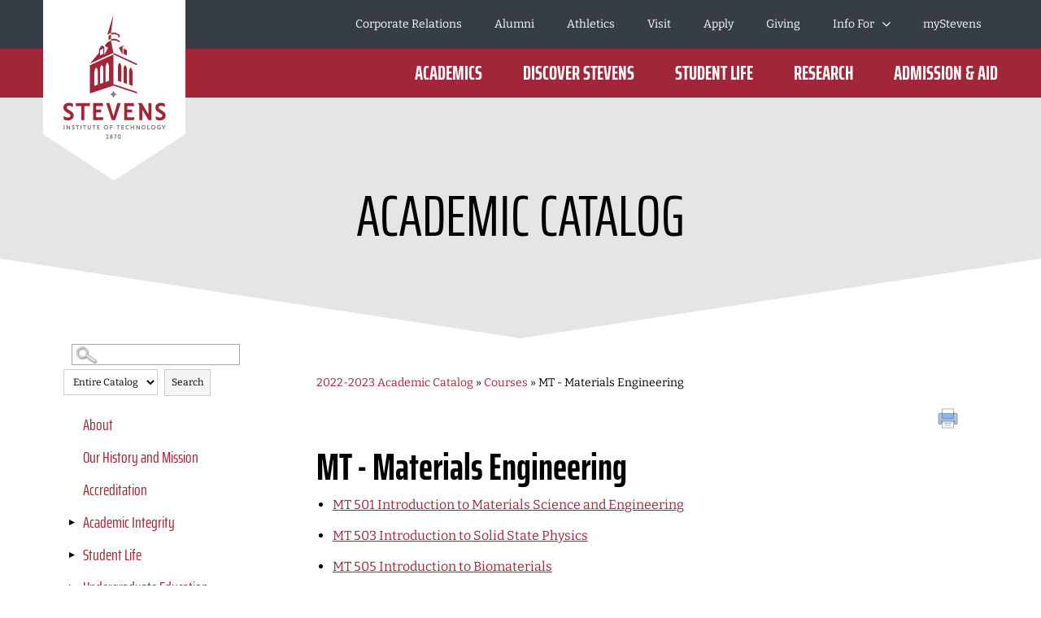

--- FILE ---
content_type: text/html
request_url: https://stevens.smartcatalogiq.com/en/2022-2023/academic-catalog/courses/mt-materials-engineering
body_size: 64050
content:

<!DOCTYPE html PUBLIC "-//W3C//DTD XHTML 1.0 Transitional//EN" "http://www.w3.org/TR/xhtml1/DTD/xhtml1-transitional.dtd">
<html xml:lang="en" xmlns="http://www.w3.org/1999/xhtml" lang="en">
<head><title>
	Stevens Institute of Technology - MT - Materials Engineering
</title><meta http-equiv="X-UA-Compatible" content="IE=Edge,chrome=1" /><meta http-equiv="Content-Type" content="text/html; charset=UTF-8" /><script type="text/javascript">window.NREUM||(NREUM={});NREUM.info = {"beacon":"bam.nr-data.net","errorBeacon":"bam.nr-data.net","licenseKey":"NRJS-8e849bdf63c6884f6ef","applicationID":"1359705662","transactionName":"Y1NQZhdQC0cHU0ZfCVoZc2E1HglVH19HQhUbWlNLCkQRR0lDRlMQUVhBEgxfFkAPREdCD1tYEl0DERFRBVhcWQpbUUsdFkUEWgJRQFIWVVFXHARCFUw=","queueTime":0,"applicationTime":6,"agent":"","atts":""}</script><script type="text/javascript">(window.NREUM||(NREUM={})).init={privacy:{cookies_enabled:true},ajax:{deny_list:["bam.nr-data.net"]},distributed_tracing:{enabled:true}};(window.NREUM||(NREUM={})).loader_config={agentID:"1359996610",accountID:"3058884",trustKey:"3028485",xpid:"VwYCWV5bDBABV1RbAAECUFID",licenseKey:"NRJS-8e849bdf63c6884f6ef",applicationID:"1359705662"};window.NREUM||(NREUM={}),__nr_require=function(t,e,n){function r(n){if(!e[n]){var o=e[n]={exports:{}};t[n][0].call(o.exports,function(e){var o=t[n][1][e];return r(o||e)},o,o.exports)}return e[n].exports}if("function"==typeof __nr_require)return __nr_require;for(var o=0;o<n.length;o++)r(n[o]);return r}({1:[function(t,e,n){function r(t){try{s.console&&console.log(t)}catch(e){}}var o,i=t("ee"),a=t(31),s={};try{o=localStorage.getItem("__nr_flags").split(","),console&&"function"==typeof console.log&&(s.console=!0,o.indexOf("dev")!==-1&&(s.dev=!0),o.indexOf("nr_dev")!==-1&&(s.nrDev=!0))}catch(c){}s.nrDev&&i.on("internal-error",function(t){r(t.stack)}),s.dev&&i.on("fn-err",function(t,e,n){r(n.stack)}),s.dev&&(r("NR AGENT IN DEVELOPMENT MODE"),r("flags: "+a(s,function(t,e){return t}).join(", ")))},{}],2:[function(t,e,n){function r(t,e,n,r,s){try{l?l-=1:o(s||new UncaughtException(t,e,n),!0)}catch(f){try{i("ierr",[f,c.now(),!0])}catch(d){}}return"function"==typeof u&&u.apply(this,a(arguments))}function UncaughtException(t,e,n){this.message=t||"Uncaught error with no additional information",this.sourceURL=e,this.line=n}function o(t,e){var n=e?null:c.now();i("err",[t,n])}var i=t("handle"),a=t(32),s=t("ee"),c=t("loader"),f=t("gos"),u=window.onerror,d=!1,p="nr@seenError";if(!c.disabled){var l=0;c.features.err=!0,t(1),window.onerror=r;try{throw new Error}catch(h){"stack"in h&&(t(14),t(13),"addEventListener"in window&&t(7),c.xhrWrappable&&t(15),d=!0)}s.on("fn-start",function(t,e,n){d&&(l+=1)}),s.on("fn-err",function(t,e,n){d&&!n[p]&&(f(n,p,function(){return!0}),this.thrown=!0,o(n))}),s.on("fn-end",function(){d&&!this.thrown&&l>0&&(l-=1)}),s.on("internal-error",function(t){i("ierr",[t,c.now(),!0])})}},{}],3:[function(t,e,n){var r=t("loader");r.disabled||(r.features.ins=!0)},{}],4:[function(t,e,n){function r(){U++,L=g.hash,this[u]=y.now()}function o(){U--,g.hash!==L&&i(0,!0);var t=y.now();this[h]=~~this[h]+t-this[u],this[d]=t}function i(t,e){E.emit("newURL",[""+g,e])}function a(t,e){t.on(e,function(){this[e]=y.now()})}var s="-start",c="-end",f="-body",u="fn"+s,d="fn"+c,p="cb"+s,l="cb"+c,h="jsTime",m="fetch",v="addEventListener",w=window,g=w.location,y=t("loader");if(w[v]&&y.xhrWrappable&&!y.disabled){var x=t(11),b=t(12),E=t(9),R=t(7),O=t(14),T=t(8),S=t(15),P=t(10),M=t("ee"),C=M.get("tracer"),N=t(23);t(17),y.features.spa=!0;var L,U=0;M.on(u,r),b.on(p,r),P.on(p,r),M.on(d,o),b.on(l,o),P.on(l,o),M.buffer([u,d,"xhr-resolved"]),R.buffer([u]),O.buffer(["setTimeout"+c,"clearTimeout"+s,u]),S.buffer([u,"new-xhr","send-xhr"+s]),T.buffer([m+s,m+"-done",m+f+s,m+f+c]),E.buffer(["newURL"]),x.buffer([u]),b.buffer(["propagate",p,l,"executor-err","resolve"+s]),C.buffer([u,"no-"+u]),P.buffer(["new-jsonp","cb-start","jsonp-error","jsonp-end"]),a(T,m+s),a(T,m+"-done"),a(P,"new-jsonp"),a(P,"jsonp-end"),a(P,"cb-start"),E.on("pushState-end",i),E.on("replaceState-end",i),w[v]("hashchange",i,N(!0)),w[v]("load",i,N(!0)),w[v]("popstate",function(){i(0,U>1)},N(!0))}},{}],5:[function(t,e,n){function r(){var t=new PerformanceObserver(function(t,e){var n=t.getEntries();s(v,[n])});try{t.observe({entryTypes:["resource"]})}catch(e){}}function o(t){if(s(v,[window.performance.getEntriesByType(w)]),window.performance["c"+p])try{window.performance[h](m,o,!1)}catch(t){}else try{window.performance[h]("webkit"+m,o,!1)}catch(t){}}function i(t){}if(window.performance&&window.performance.timing&&window.performance.getEntriesByType){var a=t("ee"),s=t("handle"),c=t(14),f=t(13),u=t(6),d=t(23),p="learResourceTimings",l="addEventListener",h="removeEventListener",m="resourcetimingbufferfull",v="bstResource",w="resource",g="-start",y="-end",x="fn"+g,b="fn"+y,E="bstTimer",R="pushState",O=t("loader");if(!O.disabled){O.features.stn=!0,t(9),"addEventListener"in window&&t(7);var T=NREUM.o.EV;a.on(x,function(t,e){var n=t[0];n instanceof T&&(this.bstStart=O.now())}),a.on(b,function(t,e){var n=t[0];n instanceof T&&s("bst",[n,e,this.bstStart,O.now()])}),c.on(x,function(t,e,n){this.bstStart=O.now(),this.bstType=n}),c.on(b,function(t,e){s(E,[e,this.bstStart,O.now(),this.bstType])}),f.on(x,function(){this.bstStart=O.now()}),f.on(b,function(t,e){s(E,[e,this.bstStart,O.now(),"requestAnimationFrame"])}),a.on(R+g,function(t){this.time=O.now(),this.startPath=location.pathname+location.hash}),a.on(R+y,function(t){s("bstHist",[location.pathname+location.hash,this.startPath,this.time])}),u()?(s(v,[window.performance.getEntriesByType("resource")]),r()):l in window.performance&&(window.performance["c"+p]?window.performance[l](m,o,d(!1)):window.performance[l]("webkit"+m,o,d(!1))),document[l]("scroll",i,d(!1)),document[l]("keypress",i,d(!1)),document[l]("click",i,d(!1))}}},{}],6:[function(t,e,n){e.exports=function(){return"PerformanceObserver"in window&&"function"==typeof window.PerformanceObserver}},{}],7:[function(t,e,n){function r(t){for(var e=t;e&&!e.hasOwnProperty(u);)e=Object.getPrototypeOf(e);e&&o(e)}function o(t){s.inPlace(t,[u,d],"-",i)}function i(t,e){return t[1]}var a=t("ee").get("events"),s=t("wrap-function")(a,!0),c=t("gos"),f=XMLHttpRequest,u="addEventListener",d="removeEventListener";e.exports=a,"getPrototypeOf"in Object?(r(document),r(window),r(f.prototype)):f.prototype.hasOwnProperty(u)&&(o(window),o(f.prototype)),a.on(u+"-start",function(t,e){var n=t[1];if(null!==n&&("function"==typeof n||"object"==typeof n)){var r=c(n,"nr@wrapped",function(){function t(){if("function"==typeof n.handleEvent)return n.handleEvent.apply(n,arguments)}var e={object:t,"function":n}[typeof n];return e?s(e,"fn-",null,e.name||"anonymous"):n});this.wrapped=t[1]=r}}),a.on(d+"-start",function(t){t[1]=this.wrapped||t[1]})},{}],8:[function(t,e,n){function r(t,e,n){var r=t[e];"function"==typeof r&&(t[e]=function(){var t=i(arguments),e={};o.emit(n+"before-start",[t],e);var a;e[m]&&e[m].dt&&(a=e[m].dt);var s=r.apply(this,t);return o.emit(n+"start",[t,a],s),s.then(function(t){return o.emit(n+"end",[null,t],s),t},function(t){throw o.emit(n+"end",[t],s),t})})}var o=t("ee").get("fetch"),i=t(32),a=t(31);e.exports=o;var s=window,c="fetch-",f=c+"body-",u=["arrayBuffer","blob","json","text","formData"],d=s.Request,p=s.Response,l=s.fetch,h="prototype",m="nr@context";d&&p&&l&&(a(u,function(t,e){r(d[h],e,f),r(p[h],e,f)}),r(s,"fetch",c),o.on(c+"end",function(t,e){var n=this;if(e){var r=e.headers.get("content-length");null!==r&&(n.rxSize=r),o.emit(c+"done",[null,e],n)}else o.emit(c+"done",[t],n)}))},{}],9:[function(t,e,n){var r=t("ee").get("history"),o=t("wrap-function")(r);e.exports=r;var i=window.history&&window.history.constructor&&window.history.constructor.prototype,a=window.history;i&&i.pushState&&i.replaceState&&(a=i),o.inPlace(a,["pushState","replaceState"],"-")},{}],10:[function(t,e,n){function r(t){function e(){f.emit("jsonp-end",[],l),t.removeEventListener("load",e,c(!1)),t.removeEventListener("error",n,c(!1))}function n(){f.emit("jsonp-error",[],l),f.emit("jsonp-end",[],l),t.removeEventListener("load",e,c(!1)),t.removeEventListener("error",n,c(!1))}var r=t&&"string"==typeof t.nodeName&&"script"===t.nodeName.toLowerCase();if(r){var o="function"==typeof t.addEventListener;if(o){var a=i(t.src);if(a){var d=s(a),p="function"==typeof d.parent[d.key];if(p){var l={};u.inPlace(d.parent,[d.key],"cb-",l),t.addEventListener("load",e,c(!1)),t.addEventListener("error",n,c(!1)),f.emit("new-jsonp",[t.src],l)}}}}}function o(){return"addEventListener"in window}function i(t){var e=t.match(d);return e?e[1]:null}function a(t,e){var n=t.match(l),r=n[1],o=n[3];return o?a(o,e[r]):e[r]}function s(t){var e=t.match(p);return e&&e.length>=3?{key:e[2],parent:a(e[1],window)}:{key:t,parent:window}}var c=t(23),f=t("ee").get("jsonp"),u=t("wrap-function")(f);if(e.exports=f,o()){var d=/[?&](?:callback|cb)=([^&#]+)/,p=/(.*)\.([^.]+)/,l=/^(\w+)(\.|$)(.*)$/,h=["appendChild","insertBefore","replaceChild"];Node&&Node.prototype&&Node.prototype.appendChild?u.inPlace(Node.prototype,h,"dom-"):(u.inPlace(HTMLElement.prototype,h,"dom-"),u.inPlace(HTMLHeadElement.prototype,h,"dom-"),u.inPlace(HTMLBodyElement.prototype,h,"dom-")),f.on("dom-start",function(t){r(t[0])})}},{}],11:[function(t,e,n){var r=t("ee").get("mutation"),o=t("wrap-function")(r),i=NREUM.o.MO;e.exports=r,i&&(window.MutationObserver=function(t){return this instanceof i?new i(o(t,"fn-")):i.apply(this,arguments)},MutationObserver.prototype=i.prototype)},{}],12:[function(t,e,n){function r(t){var e=i.context(),n=s(t,"executor-",e,null,!1),r=new f(n);return i.context(r).getCtx=function(){return e},r}var o=t("wrap-function"),i=t("ee").get("promise"),a=t("ee").getOrSetContext,s=o(i),c=t(31),f=NREUM.o.PR;e.exports=i,f&&(window.Promise=r,["all","race"].forEach(function(t){var e=f[t];f[t]=function(n){function r(t){return function(){i.emit("propagate",[null,!o],a,!1,!1),o=o||!t}}var o=!1;c(n,function(e,n){Promise.resolve(n).then(r("all"===t),r(!1))});var a=e.apply(f,arguments),s=f.resolve(a);return s}}),["resolve","reject"].forEach(function(t){var e=f[t];f[t]=function(t){var n=e.apply(f,arguments);return t!==n&&i.emit("propagate",[t,!0],n,!1,!1),n}}),f.prototype["catch"]=function(t){return this.then(null,t)},f.prototype=Object.create(f.prototype,{constructor:{value:r}}),c(Object.getOwnPropertyNames(f),function(t,e){try{r[e]=f[e]}catch(n){}}),o.wrapInPlace(f.prototype,"then",function(t){return function(){var e=this,n=o.argsToArray.apply(this,arguments),r=a(e);r.promise=e,n[0]=s(n[0],"cb-",r,null,!1),n[1]=s(n[1],"cb-",r,null,!1);var c=t.apply(this,n);return r.nextPromise=c,i.emit("propagate",[e,!0],c,!1,!1),c}}),i.on("executor-start",function(t){t[0]=s(t[0],"resolve-",this,null,!1),t[1]=s(t[1],"resolve-",this,null,!1)}),i.on("executor-err",function(t,e,n){t[1](n)}),i.on("cb-end",function(t,e,n){i.emit("propagate",[n,!0],this.nextPromise,!1,!1)}),i.on("propagate",function(t,e,n){this.getCtx&&!e||(this.getCtx=function(){if(t instanceof Promise)var e=i.context(t);return e&&e.getCtx?e.getCtx():this})}),r.toString=function(){return""+f})},{}],13:[function(t,e,n){var r=t("ee").get("raf"),o=t("wrap-function")(r),i="equestAnimationFrame";e.exports=r,o.inPlace(window,["r"+i,"mozR"+i,"webkitR"+i,"msR"+i],"raf-"),r.on("raf-start",function(t){t[0]=o(t[0],"fn-")})},{}],14:[function(t,e,n){function r(t,e,n){t[0]=a(t[0],"fn-",null,n)}function o(t,e,n){this.method=n,this.timerDuration=isNaN(t[1])?0:+t[1],t[0]=a(t[0],"fn-",this,n)}var i=t("ee").get("timer"),a=t("wrap-function")(i),s="setTimeout",c="setInterval",f="clearTimeout",u="-start",d="-";e.exports=i,a.inPlace(window,[s,"setImmediate"],s+d),a.inPlace(window,[c],c+d),a.inPlace(window,[f,"clearImmediate"],f+d),i.on(c+u,r),i.on(s+u,o)},{}],15:[function(t,e,n){function r(t,e){d.inPlace(e,["onreadystatechange"],"fn-",s)}function o(){var t=this,e=u.context(t);t.readyState>3&&!e.resolved&&(e.resolved=!0,u.emit("xhr-resolved",[],t)),d.inPlace(t,y,"fn-",s)}function i(t){x.push(t),m&&(E?E.then(a):w?w(a):(R=-R,O.data=R))}function a(){for(var t=0;t<x.length;t++)r([],x[t]);x.length&&(x=[])}function s(t,e){return e}function c(t,e){for(var n in t)e[n]=t[n];return e}t(7);var f=t("ee"),u=f.get("xhr"),d=t("wrap-function")(u),p=t(23),l=NREUM.o,h=l.XHR,m=l.MO,v=l.PR,w=l.SI,g="readystatechange",y=["onload","onerror","onabort","onloadstart","onloadend","onprogress","ontimeout"],x=[];e.exports=u;var b=window.XMLHttpRequest=function(t){var e=new h(t);try{u.emit("new-xhr",[e],e),e.addEventListener(g,o,p(!1))}catch(n){try{u.emit("internal-error",[n])}catch(r){}}return e};if(c(h,b),b.prototype=h.prototype,d.inPlace(b.prototype,["open","send"],"-xhr-",s),u.on("send-xhr-start",function(t,e){r(t,e),i(e)}),u.on("open-xhr-start",r),m){var E=v&&v.resolve();if(!w&&!v){var R=1,O=document.createTextNode(R);new m(a).observe(O,{characterData:!0})}}else f.on("fn-end",function(t){t[0]&&t[0].type===g||a()})},{}],16:[function(t,e,n){function r(t){if(!s(t))return null;var e=window.NREUM;if(!e.loader_config)return null;var n=(e.loader_config.accountID||"").toString()||null,r=(e.loader_config.agentID||"").toString()||null,f=(e.loader_config.trustKey||"").toString()||null;if(!n||!r)return null;var h=l.generateSpanId(),m=l.generateTraceId(),v=Date.now(),w={spanId:h,traceId:m,timestamp:v};return(t.sameOrigin||c(t)&&p())&&(w.traceContextParentHeader=o(h,m),w.traceContextStateHeader=i(h,v,n,r,f)),(t.sameOrigin&&!u()||!t.sameOrigin&&c(t)&&d())&&(w.newrelicHeader=a(h,m,v,n,r,f)),w}function o(t,e){return"00-"+e+"-"+t+"-01"}function i(t,e,n,r,o){var i=0,a="",s=1,c="",f="";return o+"@nr="+i+"-"+s+"-"+n+"-"+r+"-"+t+"-"+a+"-"+c+"-"+f+"-"+e}function a(t,e,n,r,o,i){var a="btoa"in window&&"function"==typeof window.btoa;if(!a)return null;var s={v:[0,1],d:{ty:"Browser",ac:r,ap:o,id:t,tr:e,ti:n}};return i&&r!==i&&(s.d.tk=i),btoa(JSON.stringify(s))}function s(t){return f()&&c(t)}function c(t){var e=!1,n={};if("init"in NREUM&&"distributed_tracing"in NREUM.init&&(n=NREUM.init.distributed_tracing),t.sameOrigin)e=!0;else if(n.allowed_origins instanceof Array)for(var r=0;r<n.allowed_origins.length;r++){var o=h(n.allowed_origins[r]);if(t.hostname===o.hostname&&t.protocol===o.protocol&&t.port===o.port){e=!0;break}}return e}function f(){return"init"in NREUM&&"distributed_tracing"in NREUM.init&&!!NREUM.init.distributed_tracing.enabled}function u(){return"init"in NREUM&&"distributed_tracing"in NREUM.init&&!!NREUM.init.distributed_tracing.exclude_newrelic_header}function d(){return"init"in NREUM&&"distributed_tracing"in NREUM.init&&NREUM.init.distributed_tracing.cors_use_newrelic_header!==!1}function p(){return"init"in NREUM&&"distributed_tracing"in NREUM.init&&!!NREUM.init.distributed_tracing.cors_use_tracecontext_headers}var l=t(28),h=t(18);e.exports={generateTracePayload:r,shouldGenerateTrace:s}},{}],17:[function(t,e,n){function r(t){var e=this.params,n=this.metrics;if(!this.ended){this.ended=!0;for(var r=0;r<p;r++)t.removeEventListener(d[r],this.listener,!1);return e.protocol&&"data"===e.protocol?void g("Ajax/DataUrl/Excluded"):void(e.aborted||(n.duration=a.now()-this.startTime,this.loadCaptureCalled||4!==t.readyState?null==e.status&&(e.status=0):i(this,t),n.cbTime=this.cbTime,s("xhr",[e,n,this.startTime,this.endTime,"xhr"],this)))}}function o(t,e){var n=c(e),r=t.params;r.hostname=n.hostname,r.port=n.port,r.protocol=n.protocol,r.host=n.hostname+":"+n.port,r.pathname=n.pathname,t.parsedOrigin=n,t.sameOrigin=n.sameOrigin}function i(t,e){t.params.status=e.status;var n=v(e,t.lastSize);if(n&&(t.metrics.rxSize=n),t.sameOrigin){var r=e.getResponseHeader("X-NewRelic-App-Data");r&&(t.params.cat=r.split(", ").pop())}t.loadCaptureCalled=!0}var a=t("loader");if(a.xhrWrappable&&!a.disabled){var s=t("handle"),c=t(18),f=t(16).generateTracePayload,u=t("ee"),d=["load","error","abort","timeout"],p=d.length,l=t("id"),h=t(24),m=t(22),v=t(19),w=t(23),g=t(25).recordSupportability,y=NREUM.o.REQ,x=window.XMLHttpRequest;a.features.xhr=!0,t(15),t(8),u.on("new-xhr",function(t){var e=this;e.totalCbs=0,e.called=0,e.cbTime=0,e.end=r,e.ended=!1,e.xhrGuids={},e.lastSize=null,e.loadCaptureCalled=!1,e.params=this.params||{},e.metrics=this.metrics||{},t.addEventListener("load",function(n){i(e,t)},w(!1)),h&&(h>34||h<10)||t.addEventListener("progress",function(t){e.lastSize=t.loaded},w(!1))}),u.on("open-xhr-start",function(t){this.params={method:t[0]},o(this,t[1]),this.metrics={}}),u.on("open-xhr-end",function(t,e){"loader_config"in NREUM&&"xpid"in NREUM.loader_config&&this.sameOrigin&&e.setRequestHeader("X-NewRelic-ID",NREUM.loader_config.xpid);var n=f(this.parsedOrigin);if(n){var r=!1;n.newrelicHeader&&(e.setRequestHeader("newrelic",n.newrelicHeader),r=!0),n.traceContextParentHeader&&(e.setRequestHeader("traceparent",n.traceContextParentHeader),n.traceContextStateHeader&&e.setRequestHeader("tracestate",n.traceContextStateHeader),r=!0),r&&(this.dt=n)}}),u.on("send-xhr-start",function(t,e){var n=this.metrics,r=t[0],o=this;if(n&&r){var i=m(r);i&&(n.txSize=i)}this.startTime=a.now(),this.listener=function(t){try{"abort"!==t.type||o.loadCaptureCalled||(o.params.aborted=!0),("load"!==t.type||o.called===o.totalCbs&&(o.onloadCalled||"function"!=typeof e.onload))&&o.end(e)}catch(n){try{u.emit("internal-error",[n])}catch(r){}}};for(var s=0;s<p;s++)e.addEventListener(d[s],this.listener,w(!1))}),u.on("xhr-cb-time",function(t,e,n){this.cbTime+=t,e?this.onloadCalled=!0:this.called+=1,this.called!==this.totalCbs||!this.onloadCalled&&"function"==typeof n.onload||this.end(n)}),u.on("xhr-load-added",function(t,e){var n=""+l(t)+!!e;this.xhrGuids&&!this.xhrGuids[n]&&(this.xhrGuids[n]=!0,this.totalCbs+=1)}),u.on("xhr-load-removed",function(t,e){var n=""+l(t)+!!e;this.xhrGuids&&this.xhrGuids[n]&&(delete this.xhrGuids[n],this.totalCbs-=1)}),u.on("xhr-resolved",function(){this.endTime=a.now()}),u.on("addEventListener-end",function(t,e){e instanceof x&&"load"===t[0]&&u.emit("xhr-load-added",[t[1],t[2]],e)}),u.on("removeEventListener-end",function(t,e){e instanceof x&&"load"===t[0]&&u.emit("xhr-load-removed",[t[1],t[2]],e)}),u.on("fn-start",function(t,e,n){e instanceof x&&("onload"===n&&(this.onload=!0),("load"===(t[0]&&t[0].type)||this.onload)&&(this.xhrCbStart=a.now()))}),u.on("fn-end",function(t,e){this.xhrCbStart&&u.emit("xhr-cb-time",[a.now()-this.xhrCbStart,this.onload,e],e)}),u.on("fetch-before-start",function(t){function e(t,e){var n=!1;return e.newrelicHeader&&(t.set("newrelic",e.newrelicHeader),n=!0),e.traceContextParentHeader&&(t.set("traceparent",e.traceContextParentHeader),e.traceContextStateHeader&&t.set("tracestate",e.traceContextStateHeader),n=!0),n}var n,r=t[1]||{};"string"==typeof t[0]?n=t[0]:t[0]&&t[0].url?n=t[0].url:window.URL&&t[0]&&t[0]instanceof URL&&(n=t[0].href),n&&(this.parsedOrigin=c(n),this.sameOrigin=this.parsedOrigin.sameOrigin);var o=f(this.parsedOrigin);if(o&&(o.newrelicHeader||o.traceContextParentHeader))if("string"==typeof t[0]||window.URL&&t[0]&&t[0]instanceof URL){var i={};for(var a in r)i[a]=r[a];i.headers=new Headers(r.headers||{}),e(i.headers,o)&&(this.dt=o),t.length>1?t[1]=i:t.push(i)}else t[0]&&t[0].headers&&e(t[0].headers,o)&&(this.dt=o)}),u.on("fetch-start",function(t,e){this.params={},this.metrics={},this.startTime=a.now(),this.dt=e,t.length>=1&&(this.target=t[0]),t.length>=2&&(this.opts=t[1]);var n,r=this.opts||{},i=this.target;if("string"==typeof i?n=i:"object"==typeof i&&i instanceof y?n=i.url:window.URL&&"object"==typeof i&&i instanceof URL&&(n=i.href),o(this,n),"data"!==this.params.protocol){var s=(""+(i&&i instanceof y&&i.method||r.method||"GET")).toUpperCase();this.params.method=s,this.txSize=m(r.body)||0}}),u.on("fetch-done",function(t,e){if(this.endTime=a.now(),this.params||(this.params={}),"data"===this.params.protocol)return void g("Ajax/DataUrl/Excluded");this.params.status=e?e.status:0;var n;"string"==typeof this.rxSize&&this.rxSize.length>0&&(n=+this.rxSize);var r={txSize:this.txSize,rxSize:n,duration:a.now()-this.startTime};s("xhr",[this.params,r,this.startTime,this.endTime,"fetch"],this)})}},{}],18:[function(t,e,n){var r={};e.exports=function(t){if(t in r)return r[t];if(0===(t||"").indexOf("data:"))return{protocol:"data"};var e=document.createElement("a"),n=window.location,o={};e.href=t,o.port=e.port;var i=e.href.split("://");!o.port&&i[1]&&(o.port=i[1].split("/")[0].split("@").pop().split(":")[1]),o.port&&"0"!==o.port||(o.port="https"===i[0]?"443":"80"),o.hostname=e.hostname||n.hostname,o.pathname=e.pathname,o.protocol=i[0],"/"!==o.pathname.charAt(0)&&(o.pathname="/"+o.pathname);var a=!e.protocol||":"===e.protocol||e.protocol===n.protocol,s=e.hostname===document.domain&&e.port===n.port;return o.sameOrigin=a&&(!e.hostname||s),"/"===o.pathname&&(r[t]=o),o}},{}],19:[function(t,e,n){function r(t,e){var n=t.responseType;return"json"===n&&null!==e?e:"arraybuffer"===n||"blob"===n||"json"===n?o(t.response):"text"===n||""===n||void 0===n?o(t.responseText):void 0}var o=t(22);e.exports=r},{}],20:[function(t,e,n){function r(){}function o(t,e,n,r){return function(){return u.recordSupportability("API/"+e+"/called"),i(t+e,[f.now()].concat(s(arguments)),n?null:this,r),n?void 0:this}}var i=t("handle"),a=t(31),s=t(32),c=t("ee").get("tracer"),f=t("loader"),u=t(25),d=NREUM;"undefined"==typeof window.newrelic&&(newrelic=d);var p=["setPageViewName","setCustomAttribute","setErrorHandler","finished","addToTrace","inlineHit","addRelease"],l="api-",h=l+"ixn-";a(p,function(t,e){d[e]=o(l,e,!0,"api")}),d.addPageAction=o(l,"addPageAction",!0),d.setCurrentRouteName=o(l,"routeName",!0),e.exports=newrelic,d.interaction=function(){return(new r).get()};var m=r.prototype={createTracer:function(t,e){var n={},r=this,o="function"==typeof e;return i(h+"tracer",[f.now(),t,n],r),function(){if(c.emit((o?"":"no-")+"fn-start",[f.now(),r,o],n),o)try{return e.apply(this,arguments)}catch(t){throw c.emit("fn-err",[arguments,this,t],n),t}finally{c.emit("fn-end",[f.now()],n)}}}};a("actionText,setName,setAttribute,save,ignore,onEnd,getContext,end,get".split(","),function(t,e){m[e]=o(h,e)}),newrelic.noticeError=function(t,e){"string"==typeof t&&(t=new Error(t)),u.recordSupportability("API/noticeError/called"),i("err",[t,f.now(),!1,e])}},{}],21:[function(t,e,n){function r(t){if(NREUM.init){for(var e=NREUM.init,n=t.split("."),r=0;r<n.length-1;r++)if(e=e[n[r]],"object"!=typeof e)return;return e=e[n[n.length-1]]}}e.exports={getConfiguration:r}},{}],22:[function(t,e,n){e.exports=function(t){if("string"==typeof t&&t.length)return t.length;if("object"==typeof t){if("undefined"!=typeof ArrayBuffer&&t instanceof ArrayBuffer&&t.byteLength)return t.byteLength;if("undefined"!=typeof Blob&&t instanceof Blob&&t.size)return t.size;if(!("undefined"!=typeof FormData&&t instanceof FormData))try{return JSON.stringify(t).length}catch(e){return}}}},{}],23:[function(t,e,n){var r=!1;try{var o=Object.defineProperty({},"passive",{get:function(){r=!0}});window.addEventListener("testPassive",null,o),window.removeEventListener("testPassive",null,o)}catch(i){}e.exports=function(t){return r?{passive:!0,capture:!!t}:!!t}},{}],24:[function(t,e,n){var r=0,o=navigator.userAgent.match(/Firefox[\/\s](\d+\.\d+)/);o&&(r=+o[1]),e.exports=r},{}],25:[function(t,e,n){function r(t,e){var n=[a,t,{name:t},e];return i("storeMetric",n,null,"api"),n}function o(t,e){var n=[s,t,{name:t},e];return i("storeEventMetrics",n,null,"api"),n}var i=t("handle"),a="sm",s="cm";e.exports={constants:{SUPPORTABILITY_METRIC:a,CUSTOM_METRIC:s},recordSupportability:r,recordCustom:o}},{}],26:[function(t,e,n){function r(){return s.exists&&performance.now?Math.round(performance.now()):(i=Math.max((new Date).getTime(),i))-a}function o(){return i}var i=(new Date).getTime(),a=i,s=t(33);e.exports=r,e.exports.offset=a,e.exports.getLastTimestamp=o},{}],27:[function(t,e,n){function r(t,e){var n=t.getEntries();n.forEach(function(t){"first-paint"===t.name?l("timing",["fp",Math.floor(t.startTime)]):"first-contentful-paint"===t.name&&l("timing",["fcp",Math.floor(t.startTime)])})}function o(t,e){var n=t.getEntries();if(n.length>0){var r=n[n.length-1];if(f&&f<r.startTime)return;var o=[r],i=a({});i&&o.push(i),l("lcp",o)}}function i(t){t.getEntries().forEach(function(t){t.hadRecentInput||l("cls",[t])})}function a(t){var e=navigator.connection||navigator.mozConnection||navigator.webkitConnection;if(e)return e.type&&(t["net-type"]=e.type),e.effectiveType&&(t["net-etype"]=e.effectiveType),e.rtt&&(t["net-rtt"]=e.rtt),e.downlink&&(t["net-dlink"]=e.downlink),t}function s(t){if(t instanceof w&&!y){var e=Math.round(t.timeStamp),n={type:t.type};a(n),e<=h.now()?n.fid=h.now()-e:e>h.offset&&e<=Date.now()?(e-=h.offset,n.fid=h.now()-e):e=h.now(),y=!0,l("timing",["fi",e,n])}}function c(t){"hidden"===t&&(f=h.now(),l("pageHide",[f]))}if(!("init"in NREUM&&"page_view_timing"in NREUM.init&&"enabled"in NREUM.init.page_view_timing&&NREUM.init.page_view_timing.enabled===!1)){var f,u,d,p,l=t("handle"),h=t("loader"),m=t(30),v=t(23),w=NREUM.o.EV;if("PerformanceObserver"in window&&"function"==typeof window.PerformanceObserver){u=new PerformanceObserver(r);try{u.observe({entryTypes:["paint"]})}catch(g){}d=new PerformanceObserver(o);try{d.observe({entryTypes:["largest-contentful-paint"]})}catch(g){}p=new PerformanceObserver(i);try{p.observe({type:"layout-shift",buffered:!0})}catch(g){}}if("addEventListener"in document){var y=!1,x=["click","keydown","mousedown","pointerdown","touchstart"];x.forEach(function(t){document.addEventListener(t,s,v(!1))})}m(c)}},{}],28:[function(t,e,n){function r(){function t(){return e?15&e[n++]:16*Math.random()|0}var e=null,n=0,r=window.crypto||window.msCrypto;r&&r.getRandomValues&&(e=r.getRandomValues(new Uint8Array(31)));for(var o,i="xxxxxxxx-xxxx-4xxx-yxxx-xxxxxxxxxxxx",a="",s=0;s<i.length;s++)o=i[s],"x"===o?a+=t().toString(16):"y"===o?(o=3&t()|8,a+=o.toString(16)):a+=o;return a}function o(){return a(16)}function i(){return a(32)}function a(t){function e(){return n?15&n[r++]:16*Math.random()|0}var n=null,r=0,o=window.crypto||window.msCrypto;o&&o.getRandomValues&&Uint8Array&&(n=o.getRandomValues(new Uint8Array(t)));for(var i=[],a=0;a<t;a++)i.push(e().toString(16));return i.join("")}e.exports={generateUuid:r,generateSpanId:o,generateTraceId:i}},{}],29:[function(t,e,n){function r(t,e){if(!o)return!1;if(t!==o)return!1;if(!e)return!0;if(!i)return!1;for(var n=i.split("."),r=e.split("."),a=0;a<r.length;a++)if(r[a]!==n[a])return!1;return!0}var o=null,i=null,a=/Version\/(\S+)\s+Safari/;if(navigator.userAgent){var s=navigator.userAgent,c=s.match(a);c&&s.indexOf("Chrome")===-1&&s.indexOf("Chromium")===-1&&(o="Safari",i=c[1])}e.exports={agent:o,version:i,match:r}},{}],30:[function(t,e,n){function r(t){function e(){t(s&&document[s]?document[s]:document[i]?"hidden":"visible")}"addEventListener"in document&&a&&document.addEventListener(a,e,o(!1))}var o=t(23);e.exports=r;var i,a,s;"undefined"!=typeof document.hidden?(i="hidden",a="visibilitychange",s="visibilityState"):"undefined"!=typeof document.msHidden?(i="msHidden",a="msvisibilitychange"):"undefined"!=typeof document.webkitHidden&&(i="webkitHidden",a="webkitvisibilitychange",s="webkitVisibilityState")},{}],31:[function(t,e,n){function r(t,e){var n=[],r="",i=0;for(r in t)o.call(t,r)&&(n[i]=e(r,t[r]),i+=1);return n}var o=Object.prototype.hasOwnProperty;e.exports=r},{}],32:[function(t,e,n){function r(t,e,n){e||(e=0),"undefined"==typeof n&&(n=t?t.length:0);for(var r=-1,o=n-e||0,i=Array(o<0?0:o);++r<o;)i[r]=t[e+r];return i}e.exports=r},{}],33:[function(t,e,n){e.exports={exists:"undefined"!=typeof window.performance&&window.performance.timing&&"undefined"!=typeof window.performance.timing.navigationStart}},{}],ee:[function(t,e,n){function r(){}function o(t){function e(t){return t&&t instanceof r?t:t?f(t,c,a):a()}function n(n,r,o,i,a){if(a!==!1&&(a=!0),!l.aborted||i){t&&a&&t(n,r,o);for(var s=e(o),c=m(n),f=c.length,u=0;u<f;u++)c[u].apply(s,r);var p=d[y[n]];return p&&p.push([x,n,r,s]),s}}function i(t,e){g[t]=m(t).concat(e)}function h(t,e){var n=g[t];if(n)for(var r=0;r<n.length;r++)n[r]===e&&n.splice(r,1)}function m(t){return g[t]||[]}function v(t){return p[t]=p[t]||o(n)}function w(t,e){l.aborted||u(t,function(t,n){e=e||"feature",y[n]=e,e in d||(d[e]=[])})}var g={},y={},x={on:i,addEventListener:i,removeEventListener:h,emit:n,get:v,listeners:m,context:e,buffer:w,abort:s,aborted:!1};return x}function i(t){return f(t,c,a)}function a(){return new r}function s(){(d.api||d.feature)&&(l.aborted=!0,d=l.backlog={})}var c="nr@context",f=t("gos"),u=t(31),d={},p={},l=e.exports=o();e.exports.getOrSetContext=i,l.backlog=d},{}],gos:[function(t,e,n){function r(t,e,n){if(o.call(t,e))return t[e];var r=n();if(Object.defineProperty&&Object.keys)try{return Object.defineProperty(t,e,{value:r,writable:!0,enumerable:!1}),r}catch(i){}return t[e]=r,r}var o=Object.prototype.hasOwnProperty;e.exports=r},{}],handle:[function(t,e,n){function r(t,e,n,r){o.buffer([t],r),o.emit(t,e,n)}var o=t("ee").get("handle");e.exports=r,r.ee=o},{}],id:[function(t,e,n){function r(t){var e=typeof t;return!t||"object"!==e&&"function"!==e?-1:t===window?0:a(t,i,function(){return o++})}var o=1,i="nr@id",a=t("gos");e.exports=r},{}],loader:[function(t,e,n){function r(){if(!T++){var t=O.info=NREUM.info,e=m.getElementsByTagName("script")[0];if(setTimeout(f.abort,3e4),!(t&&t.licenseKey&&t.applicationID&&e))return f.abort();c(E,function(e,n){t[e]||(t[e]=n)});var n=a();s("mark",["onload",n+O.offset],null,"api"),s("timing",["load",n]);var r=m.createElement("script");0===t.agent.indexOf("http://")||0===t.agent.indexOf("https://")?r.src=t.agent:r.src=l+"://"+t.agent,e.parentNode.insertBefore(r,e)}}function o(){"complete"===m.readyState&&i()}function i(){s("mark",["domContent",a()+O.offset],null,"api")}var a=t(26),s=t("handle"),c=t(31),f=t("ee"),u=t(29),d=t(21),p=t(23),l=d.getConfiguration("ssl")===!1?"http":"https",h=window,m=h.document,v="addEventListener",w="attachEvent",g=h.XMLHttpRequest,y=g&&g.prototype,x=!1;NREUM.o={ST:setTimeout,SI:h.setImmediate,CT:clearTimeout,XHR:g,REQ:h.Request,EV:h.Event,PR:h.Promise,MO:h.MutationObserver};var b=""+location,E={beacon:"bam.nr-data.net",errorBeacon:"bam.nr-data.net",agent:"js-agent.newrelic.com/nr-spa-1216.min.js"},R=g&&y&&y[v]&&!/CriOS/.test(navigator.userAgent),O=e.exports={offset:a.getLastTimestamp(),now:a,origin:b,features:{},xhrWrappable:R,userAgent:u,disabled:x};if(!x){t(20),t(27),m[v]?(m[v]("DOMContentLoaded",i,p(!1)),h[v]("load",r,p(!1))):(m[w]("onreadystatechange",o),h[w]("onload",r)),s("mark",["firstbyte",a.getLastTimestamp()],null,"api");var T=0}},{}],"wrap-function":[function(t,e,n){function r(t,e){function n(e,n,r,c,f){function nrWrapper(){var i,a,u,p;try{a=this,i=d(arguments),u="function"==typeof r?r(i,a):r||{}}catch(l){o([l,"",[i,a,c],u],t)}s(n+"start",[i,a,c],u,f);try{return p=e.apply(a,i)}catch(h){throw s(n+"err",[i,a,h],u,f),h}finally{s(n+"end",[i,a,p],u,f)}}return a(e)?e:(n||(n=""),nrWrapper[p]=e,i(e,nrWrapper,t),nrWrapper)}function r(t,e,r,o,i){r||(r="");var s,c,f,u="-"===r.charAt(0);for(f=0;f<e.length;f++)c=e[f],s=t[c],a(s)||(t[c]=n(s,u?c+r:r,o,c,i))}function s(n,r,i,a){if(!h||e){var s=h;h=!0;try{t.emit(n,r,i,e,a)}catch(c){o([c,n,r,i],t)}h=s}}return t||(t=u),n.inPlace=r,n.flag=p,n}function o(t,e){e||(e=u);try{e.emit("internal-error",t)}catch(n){}}function i(t,e,n){if(Object.defineProperty&&Object.keys)try{var r=Object.keys(t);return r.forEach(function(n){Object.defineProperty(e,n,{get:function(){return t[n]},set:function(e){return t[n]=e,e}})}),e}catch(i){o([i],n)}for(var a in t)l.call(t,a)&&(e[a]=t[a]);return e}function a(t){return!(t&&t instanceof Function&&t.apply&&!t[p])}function s(t,e){var n=e(t);return n[p]=t,i(t,n,u),n}function c(t,e,n){var r=t[e];t[e]=s(r,n)}function f(){for(var t=arguments.length,e=new Array(t),n=0;n<t;++n)e[n]=arguments[n];return e}var u=t("ee"),d=t(32),p="nr@original",l=Object.prototype.hasOwnProperty,h=!1;e.exports=r,e.exports.wrapFunction=s,e.exports.wrapInPlace=c,e.exports.argsToArray=f},{}]},{},["loader",2,17,5,3,4]);</script><meta name="viewport" content="width=device-width, initial-scale=1, minimum-scale=1, user-scalable=no" /><meta http-equiv="cleartype" content="on" /><link rel="shortcut icon" href="/Institutions/Stevens-Institution-of-Technology/images/icon.png" />

	 <script id="csNewRelicScript" type="text/javascript" src="/scripts/newRelicCustom.js" clientid="{83D9EC80-7770-4109-B79C-DD155658E39F}"></script>
	 <link href="/Institutions/Stevens-Institution-of-Technology/styles/4257d500d1e8beff.css" rel="stylesheet" type="text/css" /><link href="/Institutions/Stevens-Institution-of-Technology/styles/2311e3a0e429b492.css" rel="stylesheet" type="text/css" /><link href="/Institutions/Stevens-Institution-of-Technology/styles/a03846d759782af8.css" rel="stylesheet" type="text/css" /><link href="/Institutions/Stevens-Institution-of-Technology/styles/StevensCustom.css" rel="stylesheet" type="text/css" /><link href="/Institutions/Stevens-Institution-of-Technology/styles/print.css" rel="stylesheet" type="text/css" media="print" />
	 
	 <script type="text/javascript" src="https://ajax.googleapis.com/ajax/libs/jquery/1.6.1/jquery.min.js"></script>
     <script type="text/javascript" src="https://ajax.googleapis.com/ajax/libs/jqueryui/1.8.13/jquery-ui.min.js"></script>
	 
	 <script type="text/javascript" src="/scripts/insertHeaderFooter.js"></script>
	 <script type="text/javascript" src="/scripts/treeListCDN.js"></script>
  	 <script type="text/javascript" src="/scripts/coursepopup.js"></script>
	 <script type="text/javascript" src="/Institutions/Stevens-Institution-of-Technology/scripts/newscript.js"></script>
     <link href="https://ajax.googleapis.com/ajax/libs/jqueryui/1.8.16/themes/smoothness/jquery-ui.css" rel="Stylesheet" type="text/css" /></head>

<body >
	<div id="skiptocontent1"><a id="skip_link" class="skiplink" href="#middle">Skip to main content</a></div>
		<form method="post" action="/en/2022-2023/academic-catalog/courses/mt-materials-engineering/" id="Form1">
<div class="aspNetHidden">
<input type="hidden" name="__VIEWSTATE" id="__VIEWSTATE" value="gLzHIjzQ4ayBQvwF+BPyUZfP6uRk9BALILUWh9vaEU52k9gWs2A9yyWF2jItDmczNDwiK7EEnu7uqwzxiXfHKagNcN+ZMC1ZKMmPZ266y1co0QLVoykoUXkxYBtqnM7r" />
</div>

<div class="aspNetHidden">

	<input type="hidden" name="__VIEWSTATEGENERATOR" id="__VIEWSTATEGENERATOR" value="4D70A4FB" />
</div>
			<div id="pagewrapper1">
				<div id="pagewrapper2">
					<!--LOGO AND HEADER LINKS CAN GO HERE-->
					   <div id="scHeaderPlaceholder" data-path="/Institutions/Stevens-Institution-of-Technology/includes/header.html"></div>
						    <!-- Begin Page Banner -->
					<div id="middle">			
						<!--LEFT NAV-->
						<div id="leftpanel">			
					  
<link href="/css/styles/search.css" rel="stylesheet" type="text/css" />
<script>
    function displayResult() {
        $("#main").html("<p>Loading search results...</p>");
        var protocol = window.location.protocol;
        var searchTerm = $("#leftcolumn_0_txtBxTerm").val();
        var searchURL = protocol + "//iq3.smartcatalogiq.com/?sc_itemid={6DC039ED-B740-465E-92D1-8FD72C29EDD1}&q=" + searchTerm;
        if ($("#leftcolumn_0_drpSearchType").val() === "programs") {
            searchURL = searchURL + "&f=programs";
        }
        if ($("#leftcolumn_0_drpSearchType").val() === "courses") {
            searchURL = searchURL + "&f=courses";
        }
        getAndInsertResult(searchURL);
        return false;
    }

    function getAndInsertResult(searchURL) {
        $.get(
            searchURL,
            function (data) {
                // Remove any leading whitespaces and blank lines in the search results page to allow jquery to parse it as html
                var maincontent = $(data.replace(/^\s*[\r\n]/gm, '')).find("#main");
                if (!(window.location.hostname.toLowerCase().startsWith("iq"))) {
                    maincontent.find("a").each(function (index) {
                        var href = $(this).attr("href");
                        // Don't alter the element if there is no href attribute
                        if (typeof href !== 'undefined' && href !== false) {
                            // expect search result href to be like "/Catalogs/City-University-of-Seattle/2021-2022/Catalog/Course-Descriptions/CS-Computer-Science/500/CS-570"
                            // OR "/en/Catalogs/City-University-of-Seattle/2021-2022/Catalog/Course-Descriptions/CS-Computer-Science/500/CS-570"
                            var instName = "Stevens-Institution-of-Technology";
                            var pathParts = href.split("/");
                            var instPartIndex = pathParts.findIndex(x => x.toLowerCase() === instName.toLowerCase())
                            var replacementPath = "/" + pathParts.slice(instPartIndex + 1).join("/");
                            $(this).attr("href", replacementPath);
                        }
                    });
                }

                var paginationcontent = maincontent.find(".sc-searchPagination");
                paginationcontent.find("a").each(function (index) {
                    var href = $(this).attr("href");
                    if (typeof href !== 'undefined' && href !== false) {
                        // expect search pagination hrefs to be like "/?q=test&page=2"
                        var params = href.replace("?", "&").replace("/", "");
                        var paginatedSearchURL = window.location.protocol + "//iq3.smartcatalogiq.com/?sc_itemid={6DC039ED-B740-465E-92D1-8FD72C29EDD1}" + params;
                        $(this).click(function(){
                            getAndInsertResult(paginatedSearchURL);
                            return false;
                        });
                    }
                });

                var paginationnavlinks = maincontent.find("a.sc-searchPagination-nav");
                paginationnavlinks.each(function (index) {
                    var href = $(this).attr("href");
                    if (typeof href !== 'undefined' && href !== false) {
                        // expect search pagination hrefs to be like "/?q=test&page=2"
                        var params = href.replace("?", "&").replace("/", "");
                        var paginatedSearchURL = window.location.protocol + "//iq3.smartcatalogiq.com/?sc_itemid={6DC039ED-B740-465E-92D1-8FD72C29EDD1}" + params;
                        $(this).click(function(){
                            getAndInsertResult(paginatedSearchURL);
                            return false;
                        });
                    }
                });
                $("#main").html(maincontent);
            }
        );
    }

    $(document).ready(function () {
        $('#leftcolumn_0_txtBxTerm').keypress(function (event) {
            var keycode = (event.keyCode ? event.keyCode : event.which);
            if (keycode == '13') {
                event.preventDefault();
                displayResult();
                return false;
            }
        });
    });
</script>

<div id="leftcolumn_0_Panel1">
	<div class="sidebox">
		<div class="hdr">
			<label for="leftcolumn_0_txtBxTerm" id="leftcolumn_0_searchTextLabel">Catalog Search</label>
		</div>
		<div class="sideboxbrdr">
			<input name="leftcolumn_0$txtBxTerm" type="text" id="leftcolumn_0_txtBxTerm">
			<div style="text-indent: -999em;">
				<label for="leftcolumn_0_drpSearchType" id="leftcolumn_0_filterLabel">Search Options</label>
			</div>
			<select name="leftcolumn_0$drpSearchType" id="leftcolumn_0_drpSearchType">
				<option selected="selected" value="">Entire Catalog</option>
				<option value="programs">Programs</option>
				<option value="courses">Courses</option>
			</select>
			<button type="button" name="leftcolumn_0$btnSubmit" id="leftcolumn_0_btnSubmit" onclick="displayResult()">Search</button>
            <div style="display:none;" id="catalogBaseUrl">http://stevens.smartcatalogiq.com</div>
			<div style="display:none;" id="indexId">08012aa2-6ac9-403c-80f3-81fbe03eb66f</div>
			<div style="display:none;" id="searchUrl"></div>
			<div style="display:none;" id="itemId">a90f2288-8d84-4fcf-9a3f-856ca4448d9f</div>
			<div style="display:none;" id="category">other</div>

		</div>
	</div>
</div>
                <script>
                    $(function () {
                        if (window.location.search.includes('website_preview')) {
                            $('#leftpanel').hide();
                        }
                    });
                </script>
                <div id='navJsonPath' style='display:none;'>/Institutions/Stevens-Institution-of-Technology/json/2022-2023/Academic-Catalog-local.json</div><div id='navJsonPathCDN' style='display:none;'>/Institutions/Stevens-Institution-of-Technology/json/2022-2023/Academic-Catalog.json</div><div class="sidebox">
	<div class="hdr">
		Contents
	</div>
</div>
						 <div class="toc">
							<ul id="navLocal" class="navLocal">
	<li><a href="/en/2022-2023/academic-catalog/about">About</a></li><li><a href="/en/2022-2023/academic-catalog/our-history-and-mission">Our History and Mission</a></li><li><a href="/en/2022-2023/academic-catalog/accreditation">Accreditation</a></li><li class="hasChildren"><a href="/en/2022-2023/academic-catalog/academic-integrity">Academic Integrity</a></li><li class="hasChildren"><a href="/en/2022-2023/academic-catalog/student-life">Student Life</a></li><li class="hasChildren"><a href="/en/2022-2023/academic-catalog/undergraduate-education">Undergraduate Education</a></li><li class="hasChildren"><a href="/en/2022-2023/academic-catalog/graduate-education">Graduate Education</a></li><li class="hasChildren"><a href="/en/2022-2023/academic-catalog/tuition-fees-and-other-expenses-for-undergraduate-students">Tuition, Fees and Other Expenses for Undergraduate Students</a></li><li class="hasChildren"><a href="/en/2022-2023/academic-catalog/tuition-fees-and-other-expenses-for-graduate-students">Tuition, Fees and Other Expenses for Graduate Students</a></li><li class="hasChildren"><a href="/en/2022-2023/academic-catalog/financing-a-stevens-education">Financing a Stevens Education</a></li><li class="hasChildren"><a href="/en/2022-2023/academic-catalog/school-of-business">School of Business</a></li><li class="hasChildren"><a href="/en/2022-2023/academic-catalog/college-of-arts-and-letters">College of Arts and Letters</a></li><li class="hasChildren"><a href="/en/2022-2023/academic-catalog/schaefer-school-of-engineering-and-science">Schaefer School of Engineering and Science</a></li><li class="hasChildren"><a href="/en/2022-2023/academic-catalog/department-of-biomedical-engineering">Department of Biomedical Engineering</a></li><li class="hasChildren"><a href="/en/2022-2023/academic-catalog/department-of-chemistry-and-chemical-biology">Department of Chemistry and Chemical Biology</a></li><li class="hasChildren"><a href="/en/2022-2023/academic-catalog/department-of-chemical-engineering-and-materials-science">Department of Chemical Engineering and Materials Science</a></li><li class="hasChildren"><a href="/en/2022-2023/academic-catalog/department-of-civil-environmental-and-ocean-engineering">Department of Civil, Environmental, and Ocean Engineering</a></li><li class="hasChildren"><a href="/en/2022-2023/academic-catalog/department-of-computer-science">Department of Computer Science</a></li><li class="hasChildren"><a href="/en/2022-2023/academic-catalog/department-of-electrical-and-computer-engineering">Department of Electrical and Computer Engineering</a></li><li class="hasChildren"><a href="/en/2022-2023/academic-catalog/department-of-mathematical-sciences">Department of Mathematical Sciences</a></li><li class="hasChildren"><a href="/en/2022-2023/academic-catalog/department-of-mechanical-engineering">Department of Mechanical Engineering</a></li><li class="hasChildren"><a href="/en/2022-2023/academic-catalog/department-of-physics">Department of Physics</a></li><li class="hasChildren"><a href="/en/2022-2023/academic-catalog/school-of-systems-and-enterprises-sse">School of Systems and Enterprises (SSE)</a></li><li class="hasChildren active"><a href="/en/2022-2023/academic-catalog/courses">Courses</a><ul>
		<li class="hasChildren"><a href="/en/2022-2023/academic-catalog/courses/aai-applied-artificial-intelligence">AAI - Applied Artificial Intelligence</a></li><li class="hasChildren"><a href="/en/2022-2023/academic-catalog/courses/acc-accounting">ACC - Accounting</a></li><li class="hasChildren"><a href="/en/2022-2023/academic-catalog/courses/bia-business-intelligence-and-analytics">BIA - Business Intelligence and Analytics</a></li><li class="hasChildren"><a href="/en/2022-2023/academic-catalog/courses/bio-biology">BIO - Biology</a></li><li class="hasChildren"><a href="/en/2022-2023/academic-catalog/courses/bioe-bioengineering">BIOE - Bioengineering</a></li><li class="hasChildren"><a href="/en/2022-2023/academic-catalog/courses/bme-biomedical-engineering">BME - Biomedical Engineering</a></li><li class="hasChildren"><a href="/en/2022-2023/academic-catalog/courses/bt-business-and-technology">BT - Business and Technology</a></li><li class="hasChildren"><a href="/en/2022-2023/academic-catalog/courses/cal-college-of-arts-letters">CAL-College-of-Arts-Letters</a></li><li class="hasChildren"><a href="/en/2022-2023/academic-catalog/courses/ce-civil-engineering">CE - Civil Engineering</a></li><li class="hasChildren"><a href="/en/2022-2023/academic-catalog/courses/ch-chemistry">CH - Chemistry</a></li><li class="hasChildren"><a href="/en/2022-2023/academic-catalog/courses/che-chemical-engineering">CHE - Chemical Engineering</a></li><li class="hasChildren"><a href="/en/2022-2023/academic-catalog/courses/clk-clark-scholars">CLK - Clark Scholars</a></li><li class="hasChildren"><a href="/en/2022-2023/academic-catalog/courses/cm-construction-management">CM - Construction Management</a></li><li class="hasChildren"><a href="/en/2022-2023/academic-catalog/courses/comm-professional-communications">COMM - Professional Communications</a></li><li class="hasChildren"><a href="/en/2022-2023/academic-catalog/courses/cpe-computer-engineering">CPE - Computer Engineering</a></li><li class="hasChildren"><a href="/en/2022-2023/academic-catalog/courses/cs-computer-science">CS - Computer Science</a></li><li class="hasChildren"><a href="/en/2022-2023/academic-catalog/courses/de-developmental-english">DE - Developmental English</a></li><li class="hasChildren"><a href="/en/2022-2023/academic-catalog/courses/ds-data-science">DS - Data Science</a></li><li class="hasChildren"><a href="/en/2022-2023/academic-catalog/courses/econ-economics">ECON Economics</a></li><li class="hasChildren"><a href="/en/2022-2023/academic-catalog/courses/ee-electrical-engineering">EE - Electrical Engineering</a></li><li class="hasChildren"><a href="/en/2022-2023/academic-catalog/courses/elc-english-language-and-communication">ELC - English Language and Communication</a></li><li class="hasChildren"><a href="/en/2022-2023/academic-catalog/courses/em-engineering-management">EM - Engineering Management</a></li><li class="hasChildren"><a href="/en/2022-2023/academic-catalog/courses/emt-executive-management-of-technology">EMT - Executive Management of Technology</a></li><li class="hasChildren"><a href="/en/2022-2023/academic-catalog/courses/en-environmental-engineering">EN - Environmental Engineering</a></li><li class="hasChildren"><a href="/en/2022-2023/academic-catalog/courses/engr-interdepartmental-engineering">ENGR - Interdepartmental Engineering</a></li><li class="hasChildren"><a href="/en/2022-2023/academic-catalog/courses/es-enterprise-systems">ES - Enterprise Systems</a></li><li class="hasChildren"><a href="/en/2022-2023/academic-catalog/courses/fa-financial-analytics">FA - Financial Analytics</a></li><li class="hasChildren"><a href="/en/2022-2023/academic-catalog/courses/fe-financial-engineering">FE - Financial Engineering</a></li><li class="hasChildren"><a href="/en/2022-2023/academic-catalog/courses/fin-finance">FIN - Finance</a></li><li class="hasChildren"><a href="/en/2022-2023/academic-catalog/courses/gen-general-elective">GEN - General Elective</a></li><li class="hasChildren"><a href="/en/2022-2023/academic-catalog/courses/har-humanitiesart">HAR - Humanities/Art</a></li><li class="hasChildren"><a href="/en/2022-2023/academic-catalog/courses/hhs-humanitieshistory">HHS - Humanities/History</a></li><li class="hasChildren"><a href="/en/2022-2023/academic-catalog/courses/hli-humanitiesliterature">HLI - Humanities/Literature</a></li><li class="hasChildren"><a href="/en/2022-2023/academic-catalog/courses/hmu-humanitiesmusic">HMU - Humanities/Music</a></li><li class="hasChildren"><a href="/en/2022-2023/academic-catalog/courses/honr-honor-program">HONR - Honor Program</a></li><li class="hasChildren"><a href="/en/2022-2023/academic-catalog/courses/hpl-humanitiesphilosophy">HPL - Humanities/Philosophy</a></li><li class="hasChildren"><a href="/en/2022-2023/academic-catalog/courses/hss-humanitiessocial-sciences">HSS - Humanities/Social Sciences</a></li><li class="hasChildren"><a href="/en/2022-2023/academic-catalog/courses/hst-humanities-science-and-technology-studies">HST - Humanities Science and Technology Studies</a></li><li class="hasChildren"><a href="/en/2022-2023/academic-catalog/courses/hth-humanitiestheater">HTH - Humanities/Theater</a></li><li class="hasChildren"><a href="/en/2022-2023/academic-catalog/courses/hum-humanities-general">HUM - Humanities General</a></li><li class="hasChildren"><a href="/en/2022-2023/academic-catalog/courses/ide-innovation-design-and-entrepreneurship">IDE-Innovation-Design-and-Entrepreneurship</a></li><li class="hasChildren"><a href="/en/2022-2023/academic-catalog/courses/ipd-integrated-product-development">IPD - Integrated Product Development</a></li><li class="hasChildren"><a href="/en/2022-2023/academic-catalog/courses/ise-industrial-and-systems-engineering">ISE - Industrial and Systems Engineering</a></li><li class="hasChildren"><a href="/en/2022-2023/academic-catalog/courses/lch-language-chinese">LCH - Language Chinese</a></li><li class="hasChildren"><a href="/en/2022-2023/academic-catalog/courses/lfr-language-french">LFR - Language French</a></li><li class="hasChildren"><a href="/en/2022-2023/academic-catalog/courses/lsp-language-spanish">LSP - Language Spanish</a></li><li class="hasChildren"><a href="/en/2022-2023/academic-catalog/courses/ma-mathematics">MA - Mathematics</a></li><li class="hasChildren"><a href="/en/2022-2023/academic-catalog/courses/me-mechanical-engineering">ME - Mechanical Engineering</a></li><li class="hasChildren"><a href="/en/2022-2023/academic-catalog/courses/mgt-management">MGT - Management</a></li><li class="hasChildren"><a href="/en/2022-2023/academic-catalog/courses/mis-information-systems">MIS - Information Systems</a></li><li class="hasChildren active"><a href="/en/2022-2023/academic-catalog/courses/mt-materials-engineering">MT - Materials Engineering</a><ul>
			<li class="hasChildren"><a href="/en/2022-2023/academic-catalog/courses/mt-materials-engineering/500">500</a></li><li class="hasChildren"><a href="/en/2022-2023/academic-catalog/courses/mt-materials-engineering/600">600</a></li><li class="hasChildren"><a href="/en/2022-2023/academic-catalog/courses/mt-materials-engineering/700">700</a></li><li class="hasChildren"><a href="/en/2022-2023/academic-catalog/courses/mt-materials-engineering/800">800</a></li><li class="hasChildren"><a href="/en/2022-2023/academic-catalog/courses/mt-materials-engineering/900">900</a></li>
		</ul></li><li class="hasChildren"><a href="/en/2022-2023/academic-catalog/courses/nano-nanotechnology">NANO - Nanotechnology</a></li><li class="hasChildren"><a href="/en/2022-2023/academic-catalog/courses/ne-naval-engineering">NE - Naval Engineering</a></li><li class="hasChildren"><a href="/en/2022-2023/academic-catalog/courses/nis-networked-information-systems">NIS - Networked Information Systems</a></li><li class="hasChildren"><a href="/en/2022-2023/academic-catalog/courses/oe-ocean-engineering">OE - Ocean Engineering</a></li><li class="hasChildren"><a href="/en/2022-2023/academic-catalog/courses/pae-product-architecture-and-engineering">PAE - Product Architecture and Engineering</a></li><li class="hasChildren"><a href="/en/2022-2023/academic-catalog/courses/pep-physics-engineering-physics">PEP-Physics-Engineering-Physics</a></li><li class="hasChildren"><a href="/en/2022-2023/academic-catalog/courses/pin-pinnacle-scholar">PIN - Pinnacle Scholar</a></li><li class="hasChildren"><a href="/en/2022-2023/academic-catalog/courses/pme-pharmaceutical-manufacturing">PME - Pharmaceutical Manufacturing</a></li><li class="hasChildren"><a href="/en/2022-2023/academic-catalog/courses/qf-quantitative-finance">QF - Quantitative Finance</a></li><li class="hasChildren"><a href="/en/2022-2023/academic-catalog/courses/sef-science-engineering-found-for-edu">SEF-Science-Engineering-Found-for-Edu</a></li><li class="hasChildren"><a href="/en/2022-2023/academic-catalog/courses/ses-systems-engineering-security">SES - Systems Engineering Security</a></li><li class="hasChildren"><a href="/en/2022-2023/academic-catalog/courses/sm-sustainability-management">SM - Sustainability Management</a></li><li class="hasChildren"><a href="/en/2022-2023/academic-catalog/courses/soc-service-oriented-computing">SOC - Service Oriented Computing</a></li><li class="hasChildren"><a href="/en/2022-2023/academic-catalog/courses/ssw-software-engineering">SSW - Software Engineering</a></li><li class="hasChildren"><a href="/en/2022-2023/academic-catalog/courses/sys-systems-engineering">SYS - Systems Engineering</a></li><li class="hasChildren"><a href="/en/2022-2023/academic-catalog/courses/te-technical-elective">TE Technical Elective</a></li><li class="hasChildren"><a href="/en/2022-2023/academic-catalog/courses/tg-technogenesis">TG - Technogenesis</a></li><li class="hasChildren"><a href="/en/2022-2023/academic-catalog/courses/tm-telecommunications-management">TM - Telecommunications Management</a></li>
	</ul></li>
</ul>
					           <div class="sidebox">
									<div class="sidebox">
	<div class="hdr">
		Catalog Links
	</div><div class="sideboxbrdr">
		<ul>
			<li><a href="/en/2022-2023/academic-catalog">Catalog Home</a></li><li><a href="/en/2022-2023/academic-catalog/site-map">Site Map</a></li><li><a href="/en">All Catalogs</a></li>
		</ul>
	</div>
</div>
								</div><!-- end of sidebox -->
								
							</div><!-- end of TOC -->
						</div><!--end of leftpanel-->
						<!-- Main content area -->
						<div id="rightpanel">
						<div id="breadcrumb">
								<p id="breadcrumbs"><a href="/en/2022-2023/academic-catalog">2022-2023 Academic Catalog</a> &gt; <a href="/en/2022-2023/academic-catalog/courses">Courses</a> &gt; MT - Materials Engineering</p>
							</div><!-- end of breadcrumb -->
							<div id="sc-rightpanel-top">
								<div id="sc-top-links">
										<span class="print">
											<a href="javascript:window.print()" title="Print this Page"><span class="printLabel">Print this page</span></a>
										</span>
								</div><!--end of sc-top-links-->
							</div><!--end sc-rightpanel-top-->
							<div id="main">
								<h1 Id="h6311">
	MT - Materials Engineering
</h1><div class="combinedChild">

</div><ul>
	<li><a href="/en/2022-2023/academic-catalog/courses/mt-materials-engineering/500/mt-501"><span>MT 501</span> Introduction to Materials Science and Engineering</a></li><li><a href="/en/2022-2023/academic-catalog/courses/mt-materials-engineering/500/mt-503"><span>MT 503</span> Introduction to Solid State Physics</a></li><li><a href="/en/2022-2023/academic-catalog/courses/mt-materials-engineering/500/mt-505"><span>MT 505</span> Introduction to Biomaterials</a></li><li><a href="/en/2022-2023/academic-catalog/courses/mt-materials-engineering/500/mt-506"><span>MT 506</span> Mechanical Behavior of Solids</a></li><li><a href="/en/2022-2023/academic-catalog/courses/mt-materials-engineering/500/mt-507"><span>MT 507</span> Introduction to Microelectronics and Photonics</a></li><li><a href="/en/2022-2023/academic-catalog/courses/mt-materials-engineering/500/mt-508"><span>MT 508</span> Biomedical-Device-Associated Infection</a></li><li><a href="/en/2022-2023/academic-catalog/courses/mt-materials-engineering/500/mt-514"><span>MT 514</span> Sustainable Energy</a></li><li><a href="/en/2022-2023/academic-catalog/courses/mt-materials-engineering/500/mt-515"><span>MT 515</span> Photonics I</a></li><li><a href="/en/2022-2023/academic-catalog/courses/mt-materials-engineering/500/mt-516"><span>MT 516</span> Photonics II</a></li><li><a href="/en/2022-2023/academic-catalog/courses/mt-materials-engineering/500/mt-518"><span>MT 518</span> Solar Energy: Theory &amp; Application</a></li><li><a href="/en/2022-2023/academic-catalog/courses/mt-materials-engineering/500/mt-520"><span>MT 520</span> Analysis and Design of Composites</a></li><li><a href="/en/2022-2023/academic-catalog/courses/mt-materials-engineering/500/mt-521"><span>MT 521</span> Chemical and Materials Thermodynamics</a></li><li><a href="/en/2022-2023/academic-catalog/courses/mt-materials-engineering/500/mt-522"><span>MT 522</span> The Science and Technology of Thin Films</a></li><li><a href="/en/2022-2023/academic-catalog/courses/mt-materials-engineering/500/mt-525"><span>MT 525</span> Techniques of Surface and Nanostructure Characterization</a></li><li><a href="/en/2022-2023/academic-catalog/courses/mt-materials-engineering/500/mt-528"><span>MT 528</span> Solar Energy: System Designs</a></li><li><a href="/en/2022-2023/academic-catalog/courses/mt-materials-engineering/500/mt-531"><span>MT 531</span> Materials Failure Analysis</a></li><li><a href="/en/2022-2023/academic-catalog/courses/mt-materials-engineering/500/mt-533"><span>MT 533</span> Environmental Degradation of Materials</a></li><li><a href="/en/2022-2023/academic-catalog/courses/mt-materials-engineering/500/mt-535"><span>MT 535</span> Selection of Engineering Materials</a></li><li><a href="/en/2022-2023/academic-catalog/courses/mt-materials-engineering/500/mt-542"><span>MT 542</span> Data Science in Pharmaceutical Development</a></li><li><a href="/en/2022-2023/academic-catalog/courses/mt-materials-engineering/500/mt-543"><span>MT 543</span> Machine Learning in Pharmaceutical Development</a></li><li><a href="/en/2022-2023/academic-catalog/courses/mt-materials-engineering/500/mt-544"><span>MT 544</span> Introduction to Electron Microscopy</a></li><li><a href="/en/2022-2023/academic-catalog/courses/mt-materials-engineering/500/mt-545"><span>MT 545</span> Plasma Processing</a></li><li><a href="/en/2022-2023/academic-catalog/courses/mt-materials-engineering/500/mt-555"><span>MT 555</span> Catalysis and Characterization of Nanoparticles</a></li><li><a href="/en/2022-2023/academic-catalog/courses/mt-materials-engineering/500/mt-561"><span>MT 561</span> Solid State Electronics for Engineering I</a></li><li><a href="/en/2022-2023/academic-catalog/courses/mt-materials-engineering/500/mt-562"><span>MT 562</span> Solid State Electronics for Engineering II</a></li><li><a href="/en/2022-2023/academic-catalog/courses/mt-materials-engineering/500/mt-570"><span>MT 570</span> Electronic Materials and Devices</a></li><li><a href="/en/2022-2023/academic-catalog/courses/mt-materials-engineering/500/mt-580"><span>MT 580</span> Biofuels Engineering Technology</a></li><li><a href="/en/2022-2023/academic-catalog/courses/mt-materials-engineering/500/mt-581"><span>MT 581</span> Materials Sustainable Development</a></li><li><a href="/en/2022-2023/academic-catalog/courses/mt-materials-engineering/500/mt-582"><span>MT 582</span> Waste-to-Energy Technology</a></li><li><a href="/en/2022-2023/academic-catalog/courses/mt-materials-engineering/500/mt-588"><span>MT 588</span> Electrochemical Materials and Devices for Energy and Sustainability</a></li><li><a href="/en/2022-2023/academic-catalog/courses/mt-materials-engineering/500/mt-595"><span>MT 595</span> Reliability and Failure of Solid State Devices</a></li><li><a href="/en/2022-2023/academic-catalog/courses/mt-materials-engineering/500/mt-596"><span>MT 596</span> Microfabrication Techniques</a></li><li><a href="/en/2022-2023/academic-catalog/courses/mt-materials-engineering/600/mt-601"><span>MT 601</span> Structure and Diffraction</a></li><li><a href="/en/2022-2023/academic-catalog/courses/mt-materials-engineering/600/mt-602"><span>MT 602</span> Principles of Inorganic Materials Synthesis</a></li><li><a href="/en/2022-2023/academic-catalog/courses/mt-materials-engineering/600/mt-603"><span>MT 603</span> Chemical Engineering Thermodynamics</a></li><li><a href="/en/2022-2023/academic-catalog/courses/mt-materials-engineering/600/mt-615"><span>MT 615</span> Tribology of Materials</a></li><li><a href="/en/2022-2023/academic-catalog/courses/mt-materials-engineering/600/mt-626"><span>MT 626</span> Optical Communication Systems</a></li><li><a href="/en/2022-2023/academic-catalog/courses/mt-materials-engineering/600/mt-650"><span>MT 650</span> Special Topics in Materials Science and Engineering</a></li><li><a href="/en/2022-2023/academic-catalog/courses/mt-materials-engineering/600/mt-665"><span>MT 665</span> Soft Matter Physics</a></li><li><a href="/en/2022-2023/academic-catalog/courses/mt-materials-engineering/600/mt-670"><span>MT 670</span> Polymer Properties and Structure</a></li><li><a href="/en/2022-2023/academic-catalog/courses/mt-materials-engineering/600/mt-685"><span>MT 685</span> Physical Design of Wireless Systems</a></li><li><a href="/en/2022-2023/academic-catalog/courses/mt-materials-engineering/600/mt-690"><span>MT 690</span> Introduction to VLSI Design</a></li><li><a href="/en/2022-2023/academic-catalog/courses/mt-materials-engineering/600/mt-695"><span>MT 695</span> Bio/Nano Photonics</a></li><li><a href="/en/2022-2023/academic-catalog/courses/mt-materials-engineering/700/mt-700"><span>MT 700</span> Seminar in Material Science and Engineering</a></li><li><a href="/en/2022-2023/academic-catalog/courses/mt-materials-engineering/700/mt-706"><span>MT 706</span> Co-Op Engagement in Materials Engineering</a></li><li><a href="/en/2022-2023/academic-catalog/courses/mt-materials-engineering/700/mt-707"><span>MT 707</span> Practicum in Chemical Engineering/Materials Engineering</a></li><li><a href="/en/2022-2023/academic-catalog/courses/mt-materials-engineering/800/mt-800"><span>MT 800</span> Special Problems in Materials (MS)</a></li><li><a href="/en/2022-2023/academic-catalog/courses/mt-materials-engineering/800/mt-801"><span>MT 801</span> Special Problems in Materials (PHD)</a></li><li><a href="/en/2022-2023/academic-catalog/courses/mt-materials-engineering/800/mt-810"><span>MT 810</span> Special Topics in Materials</a></li><li><a href="/en/2022-2023/academic-catalog/courses/mt-materials-engineering/900/mt-900"><span>MT 900</span> Thesis in Materials (MS)</a></li><li><a href="/en/2022-2023/academic-catalog/courses/mt-materials-engineering/900/mt-930"><span>MT 930</span> Materials Science &amp; Engineering Qualifying Exam- Written</a></li><li><a href="/en/2022-2023/academic-catalog/courses/mt-materials-engineering/900/mt-931"><span>MT 931</span> Materials Science &amp; Engineering Qualifying Exam - Oral</a></li><li><a href="/en/2022-2023/academic-catalog/courses/mt-materials-engineering/900/mt-960"><span>MT 960</span> Research in Materials (PHD)</a></li>
</ul>
							</div><!-- end main -->
						</div><!--end of rightpanel-->
						<div style="clear: both;"></div>
					</div><!--end of middle-->
					
					<!-- Footer -->
					<div id="footer">
					<!--FOOTER LINKS AND IMAGES CAN GO HERE-->
						<div id="scFooterPlaceholder" data-path="/Institutions/Stevens-Institution-of-Technology/includes/footer.html"></div>
					</div><!--end of footer-->					
				</div><!--end of pagwrapper2 -->
			</div><!--end of pagewrapper1-->
		</form>
	</body>
</html>